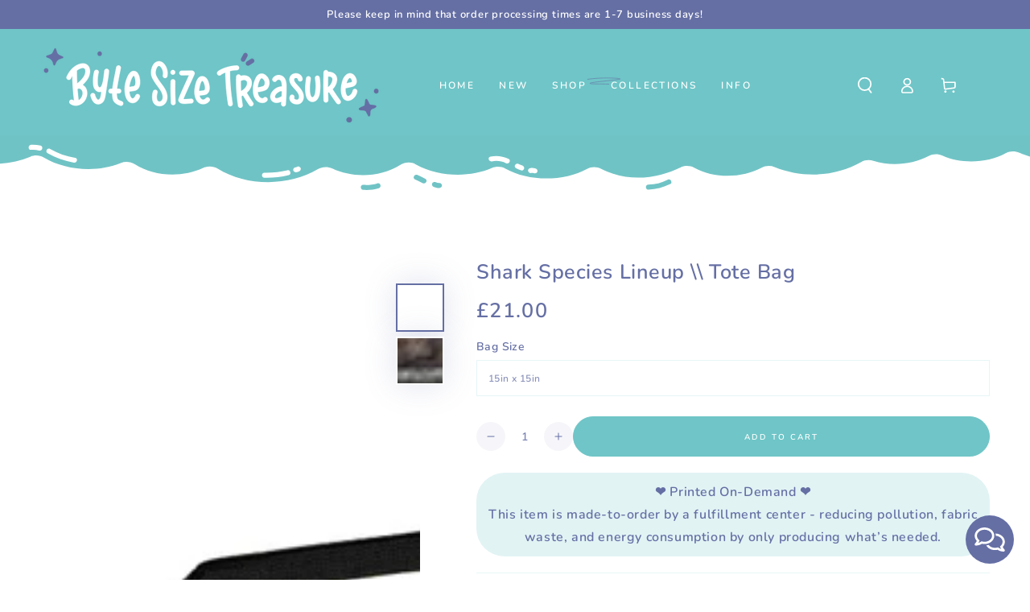

--- FILE ---
content_type: text/css
request_url: https://bytesizetreasure.com/cdn/shop/t/64/assets/component-newsletter.css?v=19745187667507529331760467570
body_size: -279
content:
.newsletter-form{width:100%;position:relative;--color-keyboard-focus: var(--color-border)}.newsletter-form .form__message{margin-top:1.5rem;margin-bottom:0}.newsletter-form .field__input{font-size:1.4rem;box-shadow:none;outline:0;padding:0;padding-inline-start:1.2rem;border:.1rem solid transparent;border-bottom-color:rgb(var(--color-border));transition-property:border}.newsletter-form .field__input.invalid{border-color:var(--color-critical);box-shadow:none}.newsletter-form .field:hover .field__input,.newsletter-form .field__input:focus,.newsletter-form .field__input:focus-visible{border-color:rgb(var(--color-border))}.newsletter-form .field__button{box-shadow:none;background:none;width:fit-content;min-width:auto;padding-inline-end:1rem;transition:padding var(--duration-default) ease}.newsletter-form .field:hover .field__button,.newsletter-form .field__input:focus~.field__button,.newsletter-form .field__input:focus-visible~.field__button{padding-inline-end:1.3rem}.newsletter-form .field__button:after{content:none}.newsletter-form .field__button:not([disabled]){box-shadow:none}.newsletter-form .field__button .icon{width:1.3rem;height:1.3rem}.newsletter-form .typeset{font-size:1.3rem;letter-spacing:.05rem;margin-top:1.5rem;line-height:calc(1 + .4 / var(--font-body-scale))}.newsletter-form .typeset p{margin:0}.newsletter-form .typeset p+p{margin-top:1rem}
/*# sourceMappingURL=/cdn/shop/t/64/assets/component-newsletter.css.map?v=19745187667507529331760467570 */


--- FILE ---
content_type: image/svg+xml
request_url: https://cdn.shopify.com/s/files/1/2643/8868/files/scallop-top.svg
body_size: 971
content:
<svg xml:space="preserve" style="enable-background:new 0 0 300 11.95;" viewBox="0 0 300 11.95" y="0px" x="0px" xmlns:xlink="http://www.w3.org/1999/xlink" xmlns="http://www.w3.org/2000/svg" id="Layer_1" version="1.1">
<style type="text/css">
	.st0{fill:#70C3C5;}
</style>
<path d="M27.84,8c-0.65-0.25-0.37-1.31,0.29-1.06c2.48,0.96,5.12,1.31,7.75,0.94c0.69-0.09,0.99,0.96,0.29,1.06
	C33.34,9.33,30.51,9.03,27.84,8z M120.25,11.55c0.68-0.2,0.39-1.25-0.29-1.06c-1.02,0.3-2.04,0.4-3.1,0.33c-0.7-0.05-0.7,1.05,0,1.1
	C118,12,119.14,11.88,120.25,11.55z M26.11,6.4c0.08-0.29-0.1-0.59-0.38-0.67c-0.31-0.1-0.57-0.26-0.81-0.51
	c-0.49-0.51-1.26,0.26-0.77,0.77c0.35,0.37,0.8,0.64,1.29,0.79C25.72,6.87,26.03,6.68,26.11,6.4z M129.85,10.44
	c0.63,0.31,1.19-0.64,0.55-0.95c-0.57-0.27-1.13-0.55-1.7-0.82c-0.63-0.31-1.19,0.64-0.55,0.95
	C128.72,9.9,129.28,10.17,129.85,10.44z M0,2.33V0h300v3c-4.55,2.69-14.49,5.1-23.54,0.62c-0.94-0.47-2.05-0.44-2.99,0.02
	c-3.93,1.93-9.34,2.02-13.29,0.19c-0.97-0.45-2.1-0.42-3.03,0.09c-3.99,2.18-9.64,2.41-13.8,0.53c-0.97-0.44-2.08-0.42-3.02,0.08
	c-3.51,1.85-8.18,2.28-12.04,1.06c-0.9-0.28-1.87-0.21-2.69,0.25c-5.68,3.21-12.74,3.58-18.9,1.1c-0.92-0.37-1.97-0.32-2.84,0.15
	c-4.25,2.31-10.4,2.37-14.65,0.03c-0.96-0.52-2.1-0.57-3.08-0.11c-4.39,2.09-10.82,3.6-17.28,0.32c-0.98-0.5-2.14-0.52-3.11,0
	c-5.17,2.78-12.65,2.8-17.81-0.04c-0.91-0.5-2-0.57-2.94-0.16c-5.02,2.21-11.88,1.9-16.64-0.77c-1.06-0.59-2.37-0.54-3.4,0.11
	c-4.19,2.67-10.3,2.95-14.83,0.8c-1.02-0.48-2.21-0.46-3.17,0.12c-6.27,3.76-15.52,3.83-21.85-0.11c-0.97-0.6-2.18-0.63-3.21-0.15
	c-4.53,2.12-10.65,1.94-14.89-0.79c-0.93-0.6-2.09-0.71-3.12-0.29c-5.12,2.11-12.01,1.65-16.74-1.18c-0.91-0.54-2.03-0.6-3.01-0.19
	c-6.07,2.54-14.12,2.01-19.7-1.64c-0.98-0.64-2.22-0.72-3.28-0.23C15.7,5.32,4.92,5.68,0,2.33z M293.78,4.41
	c1.58-0.24,3.06-0.78,4.44-1.59c0.61-0.36,0.06-1.31-0.55-0.95c-1.3,0.77-2.68,1.25-4.18,1.48C292.79,3.46,293.09,4.52,293.78,4.41z
	 M268.57,4.11c1.33-0.22,2.61-0.58,3.86-1.07c0.65-0.25,0.37-1.31-0.29-1.06c-1.25,0.49-2.54,0.84-3.86,1.07
	C267.58,3.17,267.88,4.22,268.57,4.11z M152.85,7.69c0,0.27,0.25,0.58,0.55,0.55c0.29-0.03,0.54-0.02,0.82,0.05
	c0.29,0.07,0.59-0.09,0.67-0.38c0.08-0.28-0.1-0.6-0.38-0.67c-0.36-0.09-0.74-0.13-1.11-0.09C153.1,7.18,152.85,7.38,152.85,7.69z
	 M150.35,7.26c0.32,0.13,0.64,0.27,0.96,0.4c0.27,0.11,0.6-0.12,0.67-0.38c0.09-0.32-0.11-0.56-0.38-0.67
	c-0.32-0.13-0.64-0.27-0.96-0.4c-0.27-0.11-0.6,0.12-0.67,0.38C149.88,6.9,150.08,7.14,150.35,7.26z M144.93,5.7
	c1.07-0.22,2.13-0.08,3.11,0.39c0.63,0.31,1.19-0.64,0.55-0.95c-1.26-0.61-2.58-0.78-3.96-0.5C143.95,4.79,144.24,5.84,144.93,5.7z
	 M101.56,7.53c0.01,0.3,0.24,0.54,0.55,0.55c0.29,0.01,0.6-0.07,0.84-0.24c0.24-0.16,0.36-0.49,0.2-0.75
	c-0.15-0.24-0.5-0.37-0.75-0.2c-0.01,0.01-0.05,0.03-0.08,0.05c-0.02,0.01-0.04,0.01-0.06,0.02c-0.02,0.01-0.05,0.01-0.07,0.02
	c0,0,0,0,0,0c-0.02,0-0.05,0-0.07,0C101.82,6.98,101.55,7.24,101.56,7.53z M95.28,9.26c1.79,0.05,3.55-0.15,5.29-0.57
	c0.68-0.17,0.39-1.22-0.29-1.06c-1.65,0.4-3.3,0.57-5,0.53C94.57,8.15,94.57,9.24,95.28,9.26z M47.93,3.93
	c1.77,1.03,3.7,1.72,5.73,2.03c0.69,0.1,0.99-0.95,0.29-1.06C52,4.6,50.18,3.97,48.48,2.98C47.87,2.62,47.32,3.57,47.93,3.93z
	 M44.31,3.18c0.61-0.05,1.19-0.01,1.78,0.14c0.68,0.17,0.98-0.89,0.29-1.06c-0.68-0.17-1.37-0.23-2.07-0.18
	C43.61,2.14,43.61,3.23,44.31,3.18z M4.26,1.86C3.87,1.78,3.5,1.64,3.18,1.39c-0.23-0.18-0.55-0.23-0.77,0
	c-0.19,0.19-0.23,0.59,0,0.77C2.88,2.53,3.39,2.8,3.97,2.92c0.29,0.06,0.59-0.08,0.67-0.38C4.72,2.26,4.56,1.92,4.26,1.86z
	 M7.16,2.34c-0.2-0.05-0.4-0.09-0.6-0.14C6.28,2.14,5.95,2.28,5.89,2.58C5.82,2.86,5.97,3.19,6.27,3.26c0.2,0.05,0.4,0.09,0.6,0.14
	c0.28,0.06,0.61-0.09,0.67-0.38C7.61,2.73,7.46,2.4,7.16,2.34z M133.5,11.5c0.3-0.01,0.55-0.24,0.55-0.55
	c0-0.29-0.25-0.56-0.55-0.55c-0.28,0.01-0.56-0.03-0.81-0.16c-0.26-0.13-0.59-0.07-0.75,0.2c-0.14,0.24-0.07,0.62,0.2,0.75
	C132.56,11.4,133.02,11.51,133.5,11.5z M286.03,9.36c0.7,0,0.71-1.1,0-1.1h-1.05c-0.7,0-0.71,1.1,0,1.1H286.03z M283.05,9.27
	c0.7-0.05,0.7-1.15,0-1.1c-1.17,0.09-2.29-0.06-3.39-0.45c-0.67-0.23-0.95,0.82-0.29,1.06C280.56,9.2,281.79,9.37,283.05,9.27z
	 M183.89,10.64c0.63-0.32,0.07-1.26-0.55-0.95c-1.33,0.67-2.73,1.03-4.22,1.07c-0.7,0.02-0.71,1.12,0,1.1
	C180.8,11.81,182.39,11.4,183.89,10.64z M277.39,8.01c0.14,0.06,0.27,0.1,0.42,0.06c0.13-0.03,0.26-0.13,0.33-0.25
	c0.13-0.24,0.08-0.62-0.2-0.75c-0.19-0.08-0.37-0.17-0.56-0.25c-0.14-0.06-0.27-0.1-0.42-0.06c-0.13,0.03-0.26,0.13-0.33,0.25
	c-0.13,0.24-0.08,0.62,0.2,0.75C277.02,7.84,277.2,7.93,277.39,8.01z" class="st0"></path>
</svg>


--- FILE ---
content_type: image/svg+xml
request_url: https://cdn.shopify.com/s/files/1/2643/8868/files/scallop-bottom.svg
body_size: 729
content:
<svg xml:space="preserve" style="enable-background:new 0 0 300 11;" viewBox="0 0 300 11" y="0px" x="0px" xmlns:xlink="http://www.w3.org/1999/xlink" xmlns="http://www.w3.org/2000/svg" id="Layer_1" version="1.1">
<style type="text/css">
	.st0{fill:#6FC4C6;}
</style>
<path d="M149.92,5.34c0.07-0.26,0.4-0.5,0.67-0.38c0.32,0.13,0.64,0.27,0.96,0.4c0.27,0.11,0.47,0.36,0.38,0.67
	c-0.07,0.26-0.4,0.5-0.67,0.38c-0.32-0.13-0.64-0.27-0.96-0.4C150.02,5.9,149.83,5.66,149.92,5.34z M144.88,4.46
	c1.07-0.22,2.13-0.08,3.11,0.39c0.63,0.31,1.19-0.64,0.55-0.95c-1.26-0.61-2.58-0.78-3.95-0.5C143.9,3.55,144.19,4.6,144.88,4.46z
	 M153.34,7c0.29-0.03,0.54-0.02,0.82,0.05c0.29,0.07,0.59-0.09,0.67-0.38c0.08-0.28-0.1-0.6-0.38-0.67
	c-0.36-0.09-0.74-0.13-1.11-0.09c-0.29,0.03-0.55,0.23-0.55,0.55C152.79,6.73,153.04,7.03,153.34,7z M102.07,6.84
	c0.29,0.01,0.6-0.07,0.84-0.24c0.24-0.16,0.36-0.49,0.2-0.75c-0.15-0.24-0.5-0.37-0.75-0.2c-0.01,0.01-0.05,0.03-0.08,0.05
	c-0.02,0.01-0.04,0.01-0.06,0.02c-0.02,0.01-0.05,0.01-0.07,0.02c0,0,0,0,0,0c-0.02,0-0.05,0-0.07,0c-0.29-0.01-0.56,0.26-0.55,0.55
	C101.54,6.59,101.77,6.83,102.07,6.84z M268.47,2.87c1.33-0.22,2.61-0.58,3.86-1.07c0.65-0.25,0.37-1.31-0.29-1.06
	c-1.25,0.49-2.54,0.84-3.86,1.07C267.49,1.93,267.78,2.98,268.47,2.87z M293.67,3.17c1.58-0.24,3.06-0.78,4.44-1.59
	c0.61-0.36,0.06-1.3-0.55-0.95c-1.3,0.77-2.68,1.25-4.18,1.48C292.69,2.22,292.98,3.28,293.67,3.17z M6.27,2.02
	c0.2,0.05,0.4,0.09,0.6,0.14c0.28,0.06,0.61-0.09,0.67-0.38C7.6,1.49,7.46,1.16,7.16,1.1c-0.2-0.05-0.4-0.09-0.6-0.14
	C6.28,0.9,5.95,1.05,5.88,1.34C5.82,1.62,5.97,1.95,6.27,2.02z M0,11c0-3.52,0-7.4,0-9.91c4.92,3.35,15.69,2.99,21.12,0.49
	c1.06-0.49,2.3-0.41,3.28,0.23c5.58,3.64,13.63,4.18,19.7,1.64c0.98-0.41,2.1-0.35,3.01,0.19c4.74,2.83,11.62,3.3,16.74,1.18
	c1.02-0.42,2.19-0.31,3.12,0.29C71.2,7.84,77.31,8.02,81.85,5.9c1.03-0.48,2.24-0.45,3.21,0.15c6.33,3.94,15.57,3.87,21.84,0.11
	c0.96-0.58,2.16-0.61,3.17-0.12c4.53,2.15,10.64,1.87,14.83-0.8c1.03-0.65,2.34-0.7,3.4-0.11c4.77,2.67,11.62,2.97,16.64,0.77
	c0.95-0.42,2.04-0.34,2.94,0.16c5.16,2.84,12.63,2.83,17.8,0.04c0.97-0.52,2.13-0.5,3.1,0c6.46,3.28,12.89,1.77,17.27-0.32
	c0.98-0.47,2.13-0.42,3.08,0.11c4.24,2.33,10.39,2.27,14.64-0.03c0.87-0.47,1.92-0.52,2.84-0.15c6.16,2.48,13.21,2.11,18.89-1.1
	c0.82-0.46,1.79-0.54,2.69-0.25c3.86,1.22,8.53,0.8,12.04-1.06c0.94-0.5,2.05-0.52,3.02-0.08c4.15,1.88,9.8,1.65,13.79-0.53
	c0.94-0.51,2.06-0.54,3.03-0.09c3.95,1.83,9.36,1.74,13.29-0.19c0.95-0.46,2.05-0.49,2.99-0.02C285.48,6.89,295.5,4.41,300,1.7
	c0,2.99,0,6.34,0,9.3H0z M284.88,8.12h1.04c0.7,0,0.71-1.09,0-1.09h-1.04C284.18,7.03,284.18,8.12,284.88,8.12z M279.27,7.54
	c1.19,0.42,2.42,0.58,3.68,0.48c0.7-0.05,0.7-1.15,0-1.09c-1.17,0.09-2.28-0.06-3.39-0.45C278.9,6.25,278.61,7.31,279.27,7.54z
	 M276.73,6.52c0.19,0.08,0.37,0.17,0.56,0.25c0.14,0.06,0.27,0.1,0.42,0.06c0.13-0.03,0.26-0.13,0.33-0.25
	c0.13-0.24,0.08-0.62-0.2-0.75c-0.19-0.08-0.37-0.17-0.56-0.25c-0.14-0.06-0.27-0.1-0.42-0.06c-0.13,0.03-0.26,0.13-0.33,0.25
	C276.41,6.01,276.45,6.39,276.73,6.52z M179.05,10.62c1.68-0.05,3.27-0.46,4.77-1.22c0.63-0.32,0.07-1.26-0.55-0.95
	c-1.33,0.67-2.73,1.03-4.22,1.07C178.35,9.54,178.35,10.64,179.05,10.62z M132.09,9.94c0.43,0.22,0.89,0.33,1.36,0.31
	c0.3-0.01,0.55-0.24,0.55-0.55c0-0.29-0.25-0.56-0.55-0.55c-0.28,0.01-0.56-0.03-0.81-0.16c-0.26-0.13-0.59-0.07-0.75,0.2
	C131.75,9.44,131.82,9.81,132.09,9.94z M128.11,8.38c0.57,0.27,1.13,0.55,1.7,0.82c0.63,0.31,1.19-0.64,0.55-0.95
	c-0.57-0.27-1.13-0.55-1.7-0.82C128.03,7.13,127.47,8.07,128.11,8.38z M116.81,10.68c1.15,0.08,2.29-0.05,3.39-0.37
	c0.68-0.2,0.39-1.25-0.29-1.06c-1.02,0.3-2.04,0.4-3.1,0.33C116.11,9.54,116.11,10.63,116.81,10.68z M27.83,6.76
	c2.67,1.04,5.5,1.33,8.33,0.94c0.69-0.1,0.4-1.15-0.29-1.06C33.24,7,30.6,6.66,28.12,5.7C27.46,5.44,27.18,6.5,27.83,6.76z
	 M24.13,4.75c0.35,0.37,0.8,0.64,1.29,0.79c0.28,0.09,0.6-0.1,0.67-0.38c0.08-0.29-0.1-0.59-0.38-0.67
	c-0.31-0.1-0.57-0.26-0.81-0.51C24.42,3.47,23.65,4.24,24.13,4.75z M3.97,1.68c0.29,0.06,0.59-0.08,0.67-0.38
	c0.07-0.27-0.09-0.61-0.38-0.67C3.87,0.54,3.5,0.4,3.18,0.15c-0.23-0.18-0.55-0.23-0.77,0c-0.19,0.19-0.23,0.59,0,0.77
	C2.87,1.29,3.39,1.56,3.97,1.68z M44.3,1.94c0.61-0.05,1.19-0.01,1.78,0.14c0.68,0.17,0.98-0.89,0.29-1.06
	C45.69,0.86,45,0.79,44.3,0.85C43.6,0.9,43.59,1.99,44.3,1.94z M95.24,8.02c1.79,0.05,3.55-0.15,5.29-0.57
	c0.68-0.17,0.39-1.22-0.29-1.06c-1.65,0.4-3.3,0.57-4.99,0.53C94.54,6.9,94.54,8,95.24,8.02z M47.91,2.69
	c1.77,1.03,3.69,1.72,5.72,2.03c0.69,0.1,0.99-0.95,0.29-1.06c-1.94-0.29-3.76-0.93-5.46-1.91C47.85,1.39,47.3,2.33,47.91,2.69z" class="st0"></path>
</svg>
